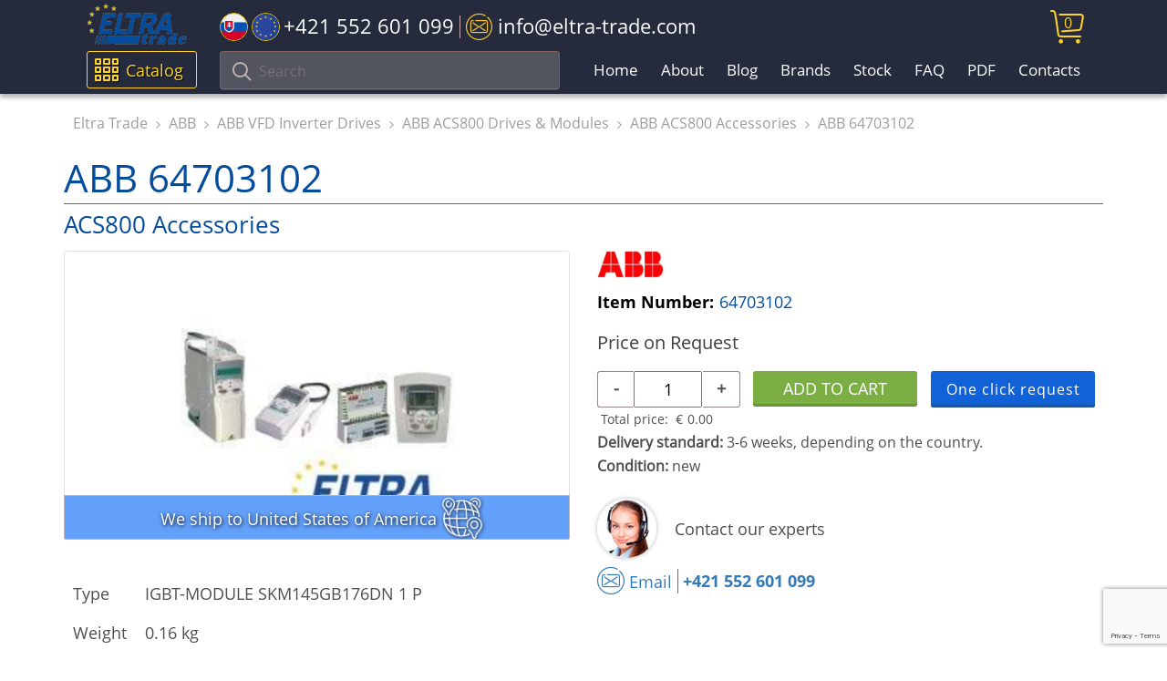

--- FILE ---
content_type: text/html; charset=utf-8
request_url: https://www.google.com/recaptcha/api2/anchor?ar=1&k=6LesOcErAAAAAG1ggq83C6ZfaT0BzmCDTAXXAkj0&co=aHR0cHM6Ly9lbHRyYS10cmFkZS5jb206NDQz&hl=en&v=PoyoqOPhxBO7pBk68S4YbpHZ&size=invisible&anchor-ms=20000&execute-ms=30000&cb=cp51c8ioo1jp
body_size: 48670
content:
<!DOCTYPE HTML><html dir="ltr" lang="en"><head><meta http-equiv="Content-Type" content="text/html; charset=UTF-8">
<meta http-equiv="X-UA-Compatible" content="IE=edge">
<title>reCAPTCHA</title>
<style type="text/css">
/* cyrillic-ext */
@font-face {
  font-family: 'Roboto';
  font-style: normal;
  font-weight: 400;
  font-stretch: 100%;
  src: url(//fonts.gstatic.com/s/roboto/v48/KFO7CnqEu92Fr1ME7kSn66aGLdTylUAMa3GUBHMdazTgWw.woff2) format('woff2');
  unicode-range: U+0460-052F, U+1C80-1C8A, U+20B4, U+2DE0-2DFF, U+A640-A69F, U+FE2E-FE2F;
}
/* cyrillic */
@font-face {
  font-family: 'Roboto';
  font-style: normal;
  font-weight: 400;
  font-stretch: 100%;
  src: url(//fonts.gstatic.com/s/roboto/v48/KFO7CnqEu92Fr1ME7kSn66aGLdTylUAMa3iUBHMdazTgWw.woff2) format('woff2');
  unicode-range: U+0301, U+0400-045F, U+0490-0491, U+04B0-04B1, U+2116;
}
/* greek-ext */
@font-face {
  font-family: 'Roboto';
  font-style: normal;
  font-weight: 400;
  font-stretch: 100%;
  src: url(//fonts.gstatic.com/s/roboto/v48/KFO7CnqEu92Fr1ME7kSn66aGLdTylUAMa3CUBHMdazTgWw.woff2) format('woff2');
  unicode-range: U+1F00-1FFF;
}
/* greek */
@font-face {
  font-family: 'Roboto';
  font-style: normal;
  font-weight: 400;
  font-stretch: 100%;
  src: url(//fonts.gstatic.com/s/roboto/v48/KFO7CnqEu92Fr1ME7kSn66aGLdTylUAMa3-UBHMdazTgWw.woff2) format('woff2');
  unicode-range: U+0370-0377, U+037A-037F, U+0384-038A, U+038C, U+038E-03A1, U+03A3-03FF;
}
/* math */
@font-face {
  font-family: 'Roboto';
  font-style: normal;
  font-weight: 400;
  font-stretch: 100%;
  src: url(//fonts.gstatic.com/s/roboto/v48/KFO7CnqEu92Fr1ME7kSn66aGLdTylUAMawCUBHMdazTgWw.woff2) format('woff2');
  unicode-range: U+0302-0303, U+0305, U+0307-0308, U+0310, U+0312, U+0315, U+031A, U+0326-0327, U+032C, U+032F-0330, U+0332-0333, U+0338, U+033A, U+0346, U+034D, U+0391-03A1, U+03A3-03A9, U+03B1-03C9, U+03D1, U+03D5-03D6, U+03F0-03F1, U+03F4-03F5, U+2016-2017, U+2034-2038, U+203C, U+2040, U+2043, U+2047, U+2050, U+2057, U+205F, U+2070-2071, U+2074-208E, U+2090-209C, U+20D0-20DC, U+20E1, U+20E5-20EF, U+2100-2112, U+2114-2115, U+2117-2121, U+2123-214F, U+2190, U+2192, U+2194-21AE, U+21B0-21E5, U+21F1-21F2, U+21F4-2211, U+2213-2214, U+2216-22FF, U+2308-230B, U+2310, U+2319, U+231C-2321, U+2336-237A, U+237C, U+2395, U+239B-23B7, U+23D0, U+23DC-23E1, U+2474-2475, U+25AF, U+25B3, U+25B7, U+25BD, U+25C1, U+25CA, U+25CC, U+25FB, U+266D-266F, U+27C0-27FF, U+2900-2AFF, U+2B0E-2B11, U+2B30-2B4C, U+2BFE, U+3030, U+FF5B, U+FF5D, U+1D400-1D7FF, U+1EE00-1EEFF;
}
/* symbols */
@font-face {
  font-family: 'Roboto';
  font-style: normal;
  font-weight: 400;
  font-stretch: 100%;
  src: url(//fonts.gstatic.com/s/roboto/v48/KFO7CnqEu92Fr1ME7kSn66aGLdTylUAMaxKUBHMdazTgWw.woff2) format('woff2');
  unicode-range: U+0001-000C, U+000E-001F, U+007F-009F, U+20DD-20E0, U+20E2-20E4, U+2150-218F, U+2190, U+2192, U+2194-2199, U+21AF, U+21E6-21F0, U+21F3, U+2218-2219, U+2299, U+22C4-22C6, U+2300-243F, U+2440-244A, U+2460-24FF, U+25A0-27BF, U+2800-28FF, U+2921-2922, U+2981, U+29BF, U+29EB, U+2B00-2BFF, U+4DC0-4DFF, U+FFF9-FFFB, U+10140-1018E, U+10190-1019C, U+101A0, U+101D0-101FD, U+102E0-102FB, U+10E60-10E7E, U+1D2C0-1D2D3, U+1D2E0-1D37F, U+1F000-1F0FF, U+1F100-1F1AD, U+1F1E6-1F1FF, U+1F30D-1F30F, U+1F315, U+1F31C, U+1F31E, U+1F320-1F32C, U+1F336, U+1F378, U+1F37D, U+1F382, U+1F393-1F39F, U+1F3A7-1F3A8, U+1F3AC-1F3AF, U+1F3C2, U+1F3C4-1F3C6, U+1F3CA-1F3CE, U+1F3D4-1F3E0, U+1F3ED, U+1F3F1-1F3F3, U+1F3F5-1F3F7, U+1F408, U+1F415, U+1F41F, U+1F426, U+1F43F, U+1F441-1F442, U+1F444, U+1F446-1F449, U+1F44C-1F44E, U+1F453, U+1F46A, U+1F47D, U+1F4A3, U+1F4B0, U+1F4B3, U+1F4B9, U+1F4BB, U+1F4BF, U+1F4C8-1F4CB, U+1F4D6, U+1F4DA, U+1F4DF, U+1F4E3-1F4E6, U+1F4EA-1F4ED, U+1F4F7, U+1F4F9-1F4FB, U+1F4FD-1F4FE, U+1F503, U+1F507-1F50B, U+1F50D, U+1F512-1F513, U+1F53E-1F54A, U+1F54F-1F5FA, U+1F610, U+1F650-1F67F, U+1F687, U+1F68D, U+1F691, U+1F694, U+1F698, U+1F6AD, U+1F6B2, U+1F6B9-1F6BA, U+1F6BC, U+1F6C6-1F6CF, U+1F6D3-1F6D7, U+1F6E0-1F6EA, U+1F6F0-1F6F3, U+1F6F7-1F6FC, U+1F700-1F7FF, U+1F800-1F80B, U+1F810-1F847, U+1F850-1F859, U+1F860-1F887, U+1F890-1F8AD, U+1F8B0-1F8BB, U+1F8C0-1F8C1, U+1F900-1F90B, U+1F93B, U+1F946, U+1F984, U+1F996, U+1F9E9, U+1FA00-1FA6F, U+1FA70-1FA7C, U+1FA80-1FA89, U+1FA8F-1FAC6, U+1FACE-1FADC, U+1FADF-1FAE9, U+1FAF0-1FAF8, U+1FB00-1FBFF;
}
/* vietnamese */
@font-face {
  font-family: 'Roboto';
  font-style: normal;
  font-weight: 400;
  font-stretch: 100%;
  src: url(//fonts.gstatic.com/s/roboto/v48/KFO7CnqEu92Fr1ME7kSn66aGLdTylUAMa3OUBHMdazTgWw.woff2) format('woff2');
  unicode-range: U+0102-0103, U+0110-0111, U+0128-0129, U+0168-0169, U+01A0-01A1, U+01AF-01B0, U+0300-0301, U+0303-0304, U+0308-0309, U+0323, U+0329, U+1EA0-1EF9, U+20AB;
}
/* latin-ext */
@font-face {
  font-family: 'Roboto';
  font-style: normal;
  font-weight: 400;
  font-stretch: 100%;
  src: url(//fonts.gstatic.com/s/roboto/v48/KFO7CnqEu92Fr1ME7kSn66aGLdTylUAMa3KUBHMdazTgWw.woff2) format('woff2');
  unicode-range: U+0100-02BA, U+02BD-02C5, U+02C7-02CC, U+02CE-02D7, U+02DD-02FF, U+0304, U+0308, U+0329, U+1D00-1DBF, U+1E00-1E9F, U+1EF2-1EFF, U+2020, U+20A0-20AB, U+20AD-20C0, U+2113, U+2C60-2C7F, U+A720-A7FF;
}
/* latin */
@font-face {
  font-family: 'Roboto';
  font-style: normal;
  font-weight: 400;
  font-stretch: 100%;
  src: url(//fonts.gstatic.com/s/roboto/v48/KFO7CnqEu92Fr1ME7kSn66aGLdTylUAMa3yUBHMdazQ.woff2) format('woff2');
  unicode-range: U+0000-00FF, U+0131, U+0152-0153, U+02BB-02BC, U+02C6, U+02DA, U+02DC, U+0304, U+0308, U+0329, U+2000-206F, U+20AC, U+2122, U+2191, U+2193, U+2212, U+2215, U+FEFF, U+FFFD;
}
/* cyrillic-ext */
@font-face {
  font-family: 'Roboto';
  font-style: normal;
  font-weight: 500;
  font-stretch: 100%;
  src: url(//fonts.gstatic.com/s/roboto/v48/KFO7CnqEu92Fr1ME7kSn66aGLdTylUAMa3GUBHMdazTgWw.woff2) format('woff2');
  unicode-range: U+0460-052F, U+1C80-1C8A, U+20B4, U+2DE0-2DFF, U+A640-A69F, U+FE2E-FE2F;
}
/* cyrillic */
@font-face {
  font-family: 'Roboto';
  font-style: normal;
  font-weight: 500;
  font-stretch: 100%;
  src: url(//fonts.gstatic.com/s/roboto/v48/KFO7CnqEu92Fr1ME7kSn66aGLdTylUAMa3iUBHMdazTgWw.woff2) format('woff2');
  unicode-range: U+0301, U+0400-045F, U+0490-0491, U+04B0-04B1, U+2116;
}
/* greek-ext */
@font-face {
  font-family: 'Roboto';
  font-style: normal;
  font-weight: 500;
  font-stretch: 100%;
  src: url(//fonts.gstatic.com/s/roboto/v48/KFO7CnqEu92Fr1ME7kSn66aGLdTylUAMa3CUBHMdazTgWw.woff2) format('woff2');
  unicode-range: U+1F00-1FFF;
}
/* greek */
@font-face {
  font-family: 'Roboto';
  font-style: normal;
  font-weight: 500;
  font-stretch: 100%;
  src: url(//fonts.gstatic.com/s/roboto/v48/KFO7CnqEu92Fr1ME7kSn66aGLdTylUAMa3-UBHMdazTgWw.woff2) format('woff2');
  unicode-range: U+0370-0377, U+037A-037F, U+0384-038A, U+038C, U+038E-03A1, U+03A3-03FF;
}
/* math */
@font-face {
  font-family: 'Roboto';
  font-style: normal;
  font-weight: 500;
  font-stretch: 100%;
  src: url(//fonts.gstatic.com/s/roboto/v48/KFO7CnqEu92Fr1ME7kSn66aGLdTylUAMawCUBHMdazTgWw.woff2) format('woff2');
  unicode-range: U+0302-0303, U+0305, U+0307-0308, U+0310, U+0312, U+0315, U+031A, U+0326-0327, U+032C, U+032F-0330, U+0332-0333, U+0338, U+033A, U+0346, U+034D, U+0391-03A1, U+03A3-03A9, U+03B1-03C9, U+03D1, U+03D5-03D6, U+03F0-03F1, U+03F4-03F5, U+2016-2017, U+2034-2038, U+203C, U+2040, U+2043, U+2047, U+2050, U+2057, U+205F, U+2070-2071, U+2074-208E, U+2090-209C, U+20D0-20DC, U+20E1, U+20E5-20EF, U+2100-2112, U+2114-2115, U+2117-2121, U+2123-214F, U+2190, U+2192, U+2194-21AE, U+21B0-21E5, U+21F1-21F2, U+21F4-2211, U+2213-2214, U+2216-22FF, U+2308-230B, U+2310, U+2319, U+231C-2321, U+2336-237A, U+237C, U+2395, U+239B-23B7, U+23D0, U+23DC-23E1, U+2474-2475, U+25AF, U+25B3, U+25B7, U+25BD, U+25C1, U+25CA, U+25CC, U+25FB, U+266D-266F, U+27C0-27FF, U+2900-2AFF, U+2B0E-2B11, U+2B30-2B4C, U+2BFE, U+3030, U+FF5B, U+FF5D, U+1D400-1D7FF, U+1EE00-1EEFF;
}
/* symbols */
@font-face {
  font-family: 'Roboto';
  font-style: normal;
  font-weight: 500;
  font-stretch: 100%;
  src: url(//fonts.gstatic.com/s/roboto/v48/KFO7CnqEu92Fr1ME7kSn66aGLdTylUAMaxKUBHMdazTgWw.woff2) format('woff2');
  unicode-range: U+0001-000C, U+000E-001F, U+007F-009F, U+20DD-20E0, U+20E2-20E4, U+2150-218F, U+2190, U+2192, U+2194-2199, U+21AF, U+21E6-21F0, U+21F3, U+2218-2219, U+2299, U+22C4-22C6, U+2300-243F, U+2440-244A, U+2460-24FF, U+25A0-27BF, U+2800-28FF, U+2921-2922, U+2981, U+29BF, U+29EB, U+2B00-2BFF, U+4DC0-4DFF, U+FFF9-FFFB, U+10140-1018E, U+10190-1019C, U+101A0, U+101D0-101FD, U+102E0-102FB, U+10E60-10E7E, U+1D2C0-1D2D3, U+1D2E0-1D37F, U+1F000-1F0FF, U+1F100-1F1AD, U+1F1E6-1F1FF, U+1F30D-1F30F, U+1F315, U+1F31C, U+1F31E, U+1F320-1F32C, U+1F336, U+1F378, U+1F37D, U+1F382, U+1F393-1F39F, U+1F3A7-1F3A8, U+1F3AC-1F3AF, U+1F3C2, U+1F3C4-1F3C6, U+1F3CA-1F3CE, U+1F3D4-1F3E0, U+1F3ED, U+1F3F1-1F3F3, U+1F3F5-1F3F7, U+1F408, U+1F415, U+1F41F, U+1F426, U+1F43F, U+1F441-1F442, U+1F444, U+1F446-1F449, U+1F44C-1F44E, U+1F453, U+1F46A, U+1F47D, U+1F4A3, U+1F4B0, U+1F4B3, U+1F4B9, U+1F4BB, U+1F4BF, U+1F4C8-1F4CB, U+1F4D6, U+1F4DA, U+1F4DF, U+1F4E3-1F4E6, U+1F4EA-1F4ED, U+1F4F7, U+1F4F9-1F4FB, U+1F4FD-1F4FE, U+1F503, U+1F507-1F50B, U+1F50D, U+1F512-1F513, U+1F53E-1F54A, U+1F54F-1F5FA, U+1F610, U+1F650-1F67F, U+1F687, U+1F68D, U+1F691, U+1F694, U+1F698, U+1F6AD, U+1F6B2, U+1F6B9-1F6BA, U+1F6BC, U+1F6C6-1F6CF, U+1F6D3-1F6D7, U+1F6E0-1F6EA, U+1F6F0-1F6F3, U+1F6F7-1F6FC, U+1F700-1F7FF, U+1F800-1F80B, U+1F810-1F847, U+1F850-1F859, U+1F860-1F887, U+1F890-1F8AD, U+1F8B0-1F8BB, U+1F8C0-1F8C1, U+1F900-1F90B, U+1F93B, U+1F946, U+1F984, U+1F996, U+1F9E9, U+1FA00-1FA6F, U+1FA70-1FA7C, U+1FA80-1FA89, U+1FA8F-1FAC6, U+1FACE-1FADC, U+1FADF-1FAE9, U+1FAF0-1FAF8, U+1FB00-1FBFF;
}
/* vietnamese */
@font-face {
  font-family: 'Roboto';
  font-style: normal;
  font-weight: 500;
  font-stretch: 100%;
  src: url(//fonts.gstatic.com/s/roboto/v48/KFO7CnqEu92Fr1ME7kSn66aGLdTylUAMa3OUBHMdazTgWw.woff2) format('woff2');
  unicode-range: U+0102-0103, U+0110-0111, U+0128-0129, U+0168-0169, U+01A0-01A1, U+01AF-01B0, U+0300-0301, U+0303-0304, U+0308-0309, U+0323, U+0329, U+1EA0-1EF9, U+20AB;
}
/* latin-ext */
@font-face {
  font-family: 'Roboto';
  font-style: normal;
  font-weight: 500;
  font-stretch: 100%;
  src: url(//fonts.gstatic.com/s/roboto/v48/KFO7CnqEu92Fr1ME7kSn66aGLdTylUAMa3KUBHMdazTgWw.woff2) format('woff2');
  unicode-range: U+0100-02BA, U+02BD-02C5, U+02C7-02CC, U+02CE-02D7, U+02DD-02FF, U+0304, U+0308, U+0329, U+1D00-1DBF, U+1E00-1E9F, U+1EF2-1EFF, U+2020, U+20A0-20AB, U+20AD-20C0, U+2113, U+2C60-2C7F, U+A720-A7FF;
}
/* latin */
@font-face {
  font-family: 'Roboto';
  font-style: normal;
  font-weight: 500;
  font-stretch: 100%;
  src: url(//fonts.gstatic.com/s/roboto/v48/KFO7CnqEu92Fr1ME7kSn66aGLdTylUAMa3yUBHMdazQ.woff2) format('woff2');
  unicode-range: U+0000-00FF, U+0131, U+0152-0153, U+02BB-02BC, U+02C6, U+02DA, U+02DC, U+0304, U+0308, U+0329, U+2000-206F, U+20AC, U+2122, U+2191, U+2193, U+2212, U+2215, U+FEFF, U+FFFD;
}
/* cyrillic-ext */
@font-face {
  font-family: 'Roboto';
  font-style: normal;
  font-weight: 900;
  font-stretch: 100%;
  src: url(//fonts.gstatic.com/s/roboto/v48/KFO7CnqEu92Fr1ME7kSn66aGLdTylUAMa3GUBHMdazTgWw.woff2) format('woff2');
  unicode-range: U+0460-052F, U+1C80-1C8A, U+20B4, U+2DE0-2DFF, U+A640-A69F, U+FE2E-FE2F;
}
/* cyrillic */
@font-face {
  font-family: 'Roboto';
  font-style: normal;
  font-weight: 900;
  font-stretch: 100%;
  src: url(//fonts.gstatic.com/s/roboto/v48/KFO7CnqEu92Fr1ME7kSn66aGLdTylUAMa3iUBHMdazTgWw.woff2) format('woff2');
  unicode-range: U+0301, U+0400-045F, U+0490-0491, U+04B0-04B1, U+2116;
}
/* greek-ext */
@font-face {
  font-family: 'Roboto';
  font-style: normal;
  font-weight: 900;
  font-stretch: 100%;
  src: url(//fonts.gstatic.com/s/roboto/v48/KFO7CnqEu92Fr1ME7kSn66aGLdTylUAMa3CUBHMdazTgWw.woff2) format('woff2');
  unicode-range: U+1F00-1FFF;
}
/* greek */
@font-face {
  font-family: 'Roboto';
  font-style: normal;
  font-weight: 900;
  font-stretch: 100%;
  src: url(//fonts.gstatic.com/s/roboto/v48/KFO7CnqEu92Fr1ME7kSn66aGLdTylUAMa3-UBHMdazTgWw.woff2) format('woff2');
  unicode-range: U+0370-0377, U+037A-037F, U+0384-038A, U+038C, U+038E-03A1, U+03A3-03FF;
}
/* math */
@font-face {
  font-family: 'Roboto';
  font-style: normal;
  font-weight: 900;
  font-stretch: 100%;
  src: url(//fonts.gstatic.com/s/roboto/v48/KFO7CnqEu92Fr1ME7kSn66aGLdTylUAMawCUBHMdazTgWw.woff2) format('woff2');
  unicode-range: U+0302-0303, U+0305, U+0307-0308, U+0310, U+0312, U+0315, U+031A, U+0326-0327, U+032C, U+032F-0330, U+0332-0333, U+0338, U+033A, U+0346, U+034D, U+0391-03A1, U+03A3-03A9, U+03B1-03C9, U+03D1, U+03D5-03D6, U+03F0-03F1, U+03F4-03F5, U+2016-2017, U+2034-2038, U+203C, U+2040, U+2043, U+2047, U+2050, U+2057, U+205F, U+2070-2071, U+2074-208E, U+2090-209C, U+20D0-20DC, U+20E1, U+20E5-20EF, U+2100-2112, U+2114-2115, U+2117-2121, U+2123-214F, U+2190, U+2192, U+2194-21AE, U+21B0-21E5, U+21F1-21F2, U+21F4-2211, U+2213-2214, U+2216-22FF, U+2308-230B, U+2310, U+2319, U+231C-2321, U+2336-237A, U+237C, U+2395, U+239B-23B7, U+23D0, U+23DC-23E1, U+2474-2475, U+25AF, U+25B3, U+25B7, U+25BD, U+25C1, U+25CA, U+25CC, U+25FB, U+266D-266F, U+27C0-27FF, U+2900-2AFF, U+2B0E-2B11, U+2B30-2B4C, U+2BFE, U+3030, U+FF5B, U+FF5D, U+1D400-1D7FF, U+1EE00-1EEFF;
}
/* symbols */
@font-face {
  font-family: 'Roboto';
  font-style: normal;
  font-weight: 900;
  font-stretch: 100%;
  src: url(//fonts.gstatic.com/s/roboto/v48/KFO7CnqEu92Fr1ME7kSn66aGLdTylUAMaxKUBHMdazTgWw.woff2) format('woff2');
  unicode-range: U+0001-000C, U+000E-001F, U+007F-009F, U+20DD-20E0, U+20E2-20E4, U+2150-218F, U+2190, U+2192, U+2194-2199, U+21AF, U+21E6-21F0, U+21F3, U+2218-2219, U+2299, U+22C4-22C6, U+2300-243F, U+2440-244A, U+2460-24FF, U+25A0-27BF, U+2800-28FF, U+2921-2922, U+2981, U+29BF, U+29EB, U+2B00-2BFF, U+4DC0-4DFF, U+FFF9-FFFB, U+10140-1018E, U+10190-1019C, U+101A0, U+101D0-101FD, U+102E0-102FB, U+10E60-10E7E, U+1D2C0-1D2D3, U+1D2E0-1D37F, U+1F000-1F0FF, U+1F100-1F1AD, U+1F1E6-1F1FF, U+1F30D-1F30F, U+1F315, U+1F31C, U+1F31E, U+1F320-1F32C, U+1F336, U+1F378, U+1F37D, U+1F382, U+1F393-1F39F, U+1F3A7-1F3A8, U+1F3AC-1F3AF, U+1F3C2, U+1F3C4-1F3C6, U+1F3CA-1F3CE, U+1F3D4-1F3E0, U+1F3ED, U+1F3F1-1F3F3, U+1F3F5-1F3F7, U+1F408, U+1F415, U+1F41F, U+1F426, U+1F43F, U+1F441-1F442, U+1F444, U+1F446-1F449, U+1F44C-1F44E, U+1F453, U+1F46A, U+1F47D, U+1F4A3, U+1F4B0, U+1F4B3, U+1F4B9, U+1F4BB, U+1F4BF, U+1F4C8-1F4CB, U+1F4D6, U+1F4DA, U+1F4DF, U+1F4E3-1F4E6, U+1F4EA-1F4ED, U+1F4F7, U+1F4F9-1F4FB, U+1F4FD-1F4FE, U+1F503, U+1F507-1F50B, U+1F50D, U+1F512-1F513, U+1F53E-1F54A, U+1F54F-1F5FA, U+1F610, U+1F650-1F67F, U+1F687, U+1F68D, U+1F691, U+1F694, U+1F698, U+1F6AD, U+1F6B2, U+1F6B9-1F6BA, U+1F6BC, U+1F6C6-1F6CF, U+1F6D3-1F6D7, U+1F6E0-1F6EA, U+1F6F0-1F6F3, U+1F6F7-1F6FC, U+1F700-1F7FF, U+1F800-1F80B, U+1F810-1F847, U+1F850-1F859, U+1F860-1F887, U+1F890-1F8AD, U+1F8B0-1F8BB, U+1F8C0-1F8C1, U+1F900-1F90B, U+1F93B, U+1F946, U+1F984, U+1F996, U+1F9E9, U+1FA00-1FA6F, U+1FA70-1FA7C, U+1FA80-1FA89, U+1FA8F-1FAC6, U+1FACE-1FADC, U+1FADF-1FAE9, U+1FAF0-1FAF8, U+1FB00-1FBFF;
}
/* vietnamese */
@font-face {
  font-family: 'Roboto';
  font-style: normal;
  font-weight: 900;
  font-stretch: 100%;
  src: url(//fonts.gstatic.com/s/roboto/v48/KFO7CnqEu92Fr1ME7kSn66aGLdTylUAMa3OUBHMdazTgWw.woff2) format('woff2');
  unicode-range: U+0102-0103, U+0110-0111, U+0128-0129, U+0168-0169, U+01A0-01A1, U+01AF-01B0, U+0300-0301, U+0303-0304, U+0308-0309, U+0323, U+0329, U+1EA0-1EF9, U+20AB;
}
/* latin-ext */
@font-face {
  font-family: 'Roboto';
  font-style: normal;
  font-weight: 900;
  font-stretch: 100%;
  src: url(//fonts.gstatic.com/s/roboto/v48/KFO7CnqEu92Fr1ME7kSn66aGLdTylUAMa3KUBHMdazTgWw.woff2) format('woff2');
  unicode-range: U+0100-02BA, U+02BD-02C5, U+02C7-02CC, U+02CE-02D7, U+02DD-02FF, U+0304, U+0308, U+0329, U+1D00-1DBF, U+1E00-1E9F, U+1EF2-1EFF, U+2020, U+20A0-20AB, U+20AD-20C0, U+2113, U+2C60-2C7F, U+A720-A7FF;
}
/* latin */
@font-face {
  font-family: 'Roboto';
  font-style: normal;
  font-weight: 900;
  font-stretch: 100%;
  src: url(//fonts.gstatic.com/s/roboto/v48/KFO7CnqEu92Fr1ME7kSn66aGLdTylUAMa3yUBHMdazQ.woff2) format('woff2');
  unicode-range: U+0000-00FF, U+0131, U+0152-0153, U+02BB-02BC, U+02C6, U+02DA, U+02DC, U+0304, U+0308, U+0329, U+2000-206F, U+20AC, U+2122, U+2191, U+2193, U+2212, U+2215, U+FEFF, U+FFFD;
}

</style>
<link rel="stylesheet" type="text/css" href="https://www.gstatic.com/recaptcha/releases/PoyoqOPhxBO7pBk68S4YbpHZ/styles__ltr.css">
<script nonce="YsA2NGBuRfZBbla6nWCLIg" type="text/javascript">window['__recaptcha_api'] = 'https://www.google.com/recaptcha/api2/';</script>
<script type="text/javascript" src="https://www.gstatic.com/recaptcha/releases/PoyoqOPhxBO7pBk68S4YbpHZ/recaptcha__en.js" nonce="YsA2NGBuRfZBbla6nWCLIg">
      
    </script></head>
<body><div id="rc-anchor-alert" class="rc-anchor-alert"></div>
<input type="hidden" id="recaptcha-token" value="[base64]">
<script type="text/javascript" nonce="YsA2NGBuRfZBbla6nWCLIg">
      recaptcha.anchor.Main.init("[\x22ainput\x22,[\x22bgdata\x22,\x22\x22,\[base64]/[base64]/[base64]/KE4oMTI0LHYsdi5HKSxMWihsLHYpKTpOKDEyNCx2LGwpLFYpLHYpLFQpKSxGKDE3MSx2KX0scjc9ZnVuY3Rpb24obCl7cmV0dXJuIGx9LEM9ZnVuY3Rpb24obCxWLHYpe04odixsLFYpLFZbYWtdPTI3OTZ9LG49ZnVuY3Rpb24obCxWKXtWLlg9KChWLlg/[base64]/[base64]/[base64]/[base64]/[base64]/[base64]/[base64]/[base64]/[base64]/[base64]/[base64]\\u003d\x22,\[base64]\\u003d\\u003d\x22,\x22wrMXMMOyI8OYw5nDrDzCpsOEwqHCp1DDpD0Gb8O4ScKuScKhw5g1wpXDoic/[base64]/CuHrCjsKWwow3wrHDmkXCjFJvwoEuw7TDvBktwoQrw5jCrUvCvSFVMW5jSTh5wq7Cp8OLIMKYViABWMOTwp/CmsOrw5fCrsOTwqsvPSnDvhUZw5ArV8OfwpHDjHbDncK3w5gOw5HCgcKReAHCtcKiw7/DuWkGOHXChMOswrxnCEVCdMOcw6/CgMOTGHUZwq/Cv8OXw6bCqMKlwowbGMO7RcOKw4Mcw5DDnHx/aCRxFcOHRGHCv8OeTmB8w5TCgsKZw553DwHCoivCgcOlKsOBUxnCnyRqw5ggM1XDkMOaZsKTA0xCXMKDHE9pwrI8w5PCnMOFQzTCjWpJw57DhsOTwrMNwp3DrsOWwpfDoVvDsShJwrTCr8OcwpIHCW1fw6Fgw4k9w6PCtkVbaVHCpjzDiThAHBw/CsOOW2kxwpV0fzp9XS/Dt007wpnDp8KPw54kKg7DjUcewokEw5DCugl2UcKnaylxwolqLcO7w6ksw5PCgHwPwrTDjcOPFgDDvznDlnxiwr0HEMKKw7ojwr3CscO/[base64]/[base64]/dHzCjMOiwrdxQ8Kyw4fDqVvDqVxlwqkUw7g7wqbCtmpfw7TDg2bDgcOMenkSPEolw7/[base64]/ChcKkwoVYSzVYwr0ISVrDpwfCgFgfw5XDuE/CvsKJXMKFw6UFw706CRUtewdBwrrDrhlHw47CuQHCvW9HdA/CtsOiQ2vCuMOMQMObwrATwrfCr3pQwpEsw4dWw4PCg8OxTkrClMKPw7/DqgXDgcKLwpHCkcO1dsK/w5LDggEaGcOgw617N0gtwqLDjmHDgi8sInvCoA/ClHNYFcOrLSIQwqUew64NwrHCty/DojrCi8OuTV51RMOCczrDqF0jBFcAwo/CtMKxAz9ce8KfEMKWw6w1w7TDhsO0w7pRMAoqJUhfE8OSTcKRe8OEIT3DsEXCjFjCqF12KBYgwpdQC3nDpmkOK8OPwoswacKgw6hnwq5mw7fDjMKgwqDDoQzDkwnCkzlpwrxIw6XCvsOmw5HCpmQPwonDlRPCosOCwrdiw67Dv13DqBtCYDEPOxHDnsKwwrwLw7/DqDXDscODwow4wpzDkMKPFcKcL8K9ORbCjiQIw7TCscOwwq3DlcKrGsKsInwWwot2RhnCjcOjw6w/wp3Cly3Dn2bCjsOUSMK5w5Eawo9VWFHDtWDDhA9sUBzCsHnDicKyBinDiwYhw4fDhsKQwqfCoGNewr1UAhbDnA5nw7bCkMOPHsOTPn4/BhrDpznDr8K6w7jDg8Omw47Dn8Ovwqsnw7PCnsOfTDsNwpxWw6LChHLDk8K8w5d8QcOYw6g4E8KEw6ZVw60NDVHDvsKvJcOrTcO/wojDu8OOwpl3fX8rw53Dn2BhZmXCgMO1FS1yw5DDo8OlwrEjZ8OAHkVvN8KyDsOYwqfCpsKMLMKhwqnDksKYbsKmLcOqbA1Pw4YFSwYze8OKGWJ5WBLClcKSw542W0FZG8KAw6TCryclLDZlK8Kfw7fCuMOFwoXDsMKFDsORw6/DicK5R1DCvsOzw5zCgsKQwrZYVcOWwrrCq0vDmRHCscO2w53Dr1nDh3wWB24pw4MxB8OXDMKfw61dw4I1wp/DqcO2w4kFw5TDv2Aow6UTb8KOLxnDnQxiw4pkwqpreRHDjhoYwoU1VsOiwqArPsOFwqknw691R8KmZ1wxC8K/R8KDVEgKw65XWlfDtsO5MMKcw7TCgxPDuk7Cr8OKw7jDl3RWRMOew4/[base64]/CjMKhwpxlw7p8w5low7jDmMKlL8KndMKHw7J6RA9bCsOrcHdmwoMOQ1Y9wqhKw7FITFoHTz0MwpnCowvCnG7DrcO6w682w6nCvTbDvMOPc1fDqkZewpzCoWFrZyrDhg1Vw6DDlWI+wpXCmcONw5bDmy/ChzHCmVRwYjwUw7zCsiQ7wqzCncOtwqrDj1k8wotcFyPCoRZuwprDj8OMACHDgMOuTwHCoznCrsO8w5jCjcOzwqrDt8ObDDDCt8KuMncwC8KywpHDswI/[base64]/CrgLDmcO5w6AMwpHDoMOzw4BrMgbDhMKGRsKfP8K/bcK0FcKSU8KvcAlxYgLCqGXClsO2ak7CvsKpw6rCvMOKw6XCnz/[base64]/[base64]/CvMKRwp/DqU52EcKODBnDvEvCmsO8PTsfw5laMMKvwpTChV0rK2pnwrHCigjClcKvw67CpiXCscKZMnHDgCI3w6t2w5nCuWzDkMOxwqzChsK2aGIrI8OmT1USw47DssKnRxw1w4Q1wp/[base64]/DnUzDjAZXw5nCmGvCggYELMOzCjHCjCh/O8KCOU0UPsKYCMKmQAHCpSbDjcKAd2Bnwqp4wq82RMK3wrbDsMOeQHvCpsKOw4oDw5l2wptwBUnCs8Ofw7FEwqHDlwnDug7Du8OuYMKuECM/Rwx/[base64]/wqrCg8KEw7kRwrDCkW3Dn8O2w40bwpDCv8OmbMKSw5kSJXMDIy7Ds8KrAcKkwojCkk7DnsKUwpnCtcKWwqbDqxR5fRzDjFXDoFEsWS9RwodwXsOZLApcwpnCqkrDmW/Cu8OkJMK8woYWZ8OzwrXCmF3Doxsgw7fClsK+flNRwpHCrRhBeMKvO0/DgcOjYsOJwoUJwoEnwoUDwp3Dtz/[base64]/CqSnCmcOEwozDoR8NwpFPdcO5wrzDlsKHWsODw5BZw4jCr1MLEzUDLnkueHfCgcOQwq51SHLCu8OhNx/DnkxwwrDDmsKmwqXDjsK+ZBZlAi1PKmk6QXrDjMOaKCYHwqvDp1bDvMO4R28Kw58JwpMDwrbCgMKWw4V7X1lMKcO7ZhMaw7gpWcOeBDfCuMOzw5tgwrTDn8O8bsKmwpHChULDqE9AwpDDpMO/w67Dgn7CjcO1wrPCicO9L8OnZcOuZ8OYwrLDjcOWHMKsw5LChMOMw4h+RRbDs2bDlWlUw7NPJ8Ogwrt+A8OSw4wqRsKVOsK3wrFCw4pXRgTDj8KTGS/DuizDohbCocKZccODwrwJw7zDnwJGYTMrw5wYwqMeQMO3I2/DnEdpJHPCr8Kvw5tiA8KoeMK6w4MaZMOJwq5zP09AwprDl8KRZ0TDpsODw5jCncKUcnZTw4pRTgR6WVrDtytFBQF0wrzCnEB5ez1JVcKAw77DucKtwpXCuHx1RzPClsKdJMKfRsO6w5TCpQkvw5sdMHPCm18YwqvCozoUw4LDgz/Dt8ONdMKYw4Q9w5BVwr46wo0nwoRmw7zCqhU6DcOLf8OYOxbCvkXCkjo/diEVwpkVwpIMw4JUw5ttw5TCg8KfTcK1worDqBROw4QEwpXDmg00wpAAw5TCncOzATjCtx0fJcORw5Nhw5sCwr7CtkXDusO0w7MBOB1/wr4Gw5ZIwpEtD18vwprDqMKhGsOKw7jCl1wRwqALaDV3w7jCr8Kfw6t8w43DmwNXw6DDhgJyYcOIScOIw5HCjXAGwo7DrTtVKlrCuxkvwo4Cw47DgA5twqoVHAHCncKBwoXColDCl8O8w6kdZ8OhM8K/[base64]/DicOHw4tvw6XCkGPCvcOrCTFmZiQuwok2RMK/[base64]/P8Oaw7g9wqfCpTnDiBbDgcKNw61+b2N0T8OKZB3ChcOOWVnCgMOAw7NLw613BsOuwolVV8OtNS5ZZMKVw4bDrjQ7w4bClUnCvmXCoSnCn8O6wpd+wonCmF7DnXdCw6cYwpzCuMOjwqkMTXXDl8KDKGFwTV1ewrNsOVDCtcO/fcKmBGJVwq1iwrkzNMKUSsO3w7TDg8KEwrzCui47eMKbP3bCvEZeCBYbwrk5R2IyDsKKaGUaVmJ0I0ZYdV0BGMO9GS19wpTDpnzDhsKSw50pw7rDnjPDp1BxVcOUw7HCnEI9IcKvNXXCucOWwocewozCqnAswq/Cv8O8w4TDkcO0EsK1w5/DjnxUMcO/w4hywpY9w79oIWoqG0s/[base64]/Dii0Owr/DhHQYw6Fiw7TDiRdPa8KHKsKwQcO0OcOww7leVMOsDCHDr8KxP8K+w5cfb23DmMKgw4vDmyDCq1ggcDFcR2kwwr3DimzDkSrDmMOTITvDrirDv3/CpU7Cr8ORwpJWw6MmfFtawpDCmFZtwpXDgMOxwrnDsFsEw47Dj3IGQXINw4hSa8KQw6/CsHXDknbDpsODw5BdwphICsK6w4HDsjJpw6lZPQY6wq0aUFMkTGlOwrVQWsKlFsKlJ3sIUMKyYy/ClmTDig/[base64]/CpMOTS8Kqw5/Ci2/CicOtAcOOGMKJfl19w4YHf8KSKMOzaMKww6jDiGvDo8OOw5gtfsOMJ3/CoVkKwoE7cMOJC2J9UsOdwox3cgXDujXCjnvDtBTDlGQdw7Qow6jCm0HDlCcLwrdtw5vCsB3DsMOXSRvCoGjCiMOVwpjDvsKVHUfDjcKpw4UNwr/DvsK7w7XCtjtWGTkYw7Niw6MsKy/[base64]/CqMOxcsKnEsKIwpzDtMKFX8OOwrBGw6vDl8K4MgZDwqTDhnpKw5sDN3YYw6vDrTvCrRnDusO/YlnDhcOiMhhZfTlxwqc6Ew8mBMO9Wg1eIlV+Byxif8O5KsO3A8KgH8KxwpgXAMOMP8OHbk/Ci8O9Kg3DiD3DscO4T8OBaWtsYcKuQw7CqsOgOcKmw7J2PcOlSGXDq14db8ODw63DtEnDs8KaJBYKCzvCjxBrw7McIMKvw4bDn2p9wrg/w6LDtznCuk3CgnHDhcKfwp96fcKjAsKTw6pyw5jDg0DDqcKYwoDDkMKBOMKXe8KZNhYSw6HDqTfCqEjDvkZVw6tiw4zCv8Onw4paHsK3XsKPw6fDp8O2QcKvwqPComrCqkLDvgnChEBrw6JcY8KTw7BlSncTwrvDq1BqeD/[base64]/DmMONwrXDoxzCsS/DmcK7SAjDsXDDsVRDwqPCtMOkw6IVw6HDjcOQMcKTw77CjMKew6gpbMKtw5rCmirDtl/[base64]/[base64]/[base64]/CpgM6B3oWP8OFfcOSwp7CuD5AagDChsK+A8KyA2Y2VgNrw7PDjlIvMSkOw5zDscKfw59NwqTConwkZVotw43Dh3YBwpnDh8KTwo8Cw5lzNX7CucKVV8KXw7Z/FcK0w5YLXAXDo8KKT8OZW8KwIEjCuDDCmT7DrDzCo8KVCsKlDcOADkXCpWTDqBLCkMKawpbCrsK9w6E7VsKnw5JqMkXDgAbCgiHCrnzDtBcWfEHCi8Ouw7DDosOXwrHCuntSZnzCjVcmCcOjwqTCjcKHw5/CgCXDnEsxWg5VMFFLAUzDjGPDisK3wpDCtcO7EMKLwqfCvsOTZ3vDgWTDsHDDlMO0GcOAwpDDhMK7w63DoMK5JjBKwqhwwrrDgltXw6PCv8KRw68Ow6JGwrfCv8KeYyfDrQ/Dp8KGwr5yw48gQ8Kcwp/Cu1bDscKew5zDqcOgZQrDt8KJw6XDnAbDtcK6clDDk1U7w4PDucKQwpM5QcOLw4zCsjtew71WwqDDhcOrYMKZAxbCvsKNWlzDqiMlwonCrwcMwp1ow4IwTm/Dn2Baw4xXw7UQwot9wqlZwrFiAWPCnkzDnsKpw4bCsMOHw6ADw5xDwoBxwpnDv8OtHDEfw4k6woJRwobCvwPCssOJUcKeMXLCuGgrW8OZRVx4XsK0wqLDmArCkRYqw4puwo/Do8KwwogOYsKKw7Zow5tFNAYowo1vBFIDw67Dj1TDusKZEsKCGcOsIUg9RlJOwqzCjMOxwpRAR8K+wo4Mw5kLw53CqMOeMnI0PnzCsMOFw4bCr37DgcO4dcKZFMOvZBrCqsKVYcOkG8KcGznDhQk8Wl/Cq8O3DMKiw7bDrMKnL8OOw69Qw60bwpnDtAxiPDDDqXfCvzNLHMO8cMKMVMOjCMKwK8KQwrorw4XDphTCu8O4e8Ohwq3Cm0jCicORw7IPTUYSw4wHwoPCmhjCvRHDmjBtSMOMPMO3w49fG8K+w79/UHnDu3RwwovDhQHDq09rYS3DgMOaMMO/HMO8w4M/[base64]/DrB3Co8KpwqnCsMOtw4nCrMOZwr7Dj8K7WCQhQcKTw7Bowow5DUfCs37CocK2wrzDqsOsMMKzwrPCgsO9BWAhXRB1cMO7asKdw4DDg3vDlywvwqnDlsKqw7DDvH/DiE/CnjLClFbCmnkzwqcOwoQdw7Bew4HDkRs2wpVJw5XDvcKSHMKew7BWL8K8w6DDnzvClmBYakFTL8O2Zk3ChcO5w596WDTCmsKfKcO4czhawrB3d11ZPTgVwqRoSGQew5Quw4BBXcOAw4w0bMOXwqnCtllQY8KGwo/CnsO1dMOvUMOad1/DucKiwogdw4lYw6ZZbcOkw51Ow5bCusKQNsK7K0jClsK1wo7CgcKxbsObIcO2w5AWwqQ3Z2oTwrXDoMOxwp/[base64]/[base64]/[base64]/DskLCi8KdWsKTIE7DosKANhPCrhRAZiNiW8OQwoLDgcKSw63DjD1YcsO1B3DDinYswrYwwr3CuMK+IjNeAsOJSMOYfzHDjRPCuMKrFXBQOGw1wpDCiVnDkn/DsRDDtsOuY8K4G8KYw4nCqsO6NHw0wrXCkMKMDA1iwrjDs8OqwojCqMOJdcOhEENww5RWwrAZwrjChMOJwrxTWm3CnMKywrxzIglqwq8cN8O+VVfCiQFXf0xew5dEe8KTXcK9w6Akw7F/LsOXRCZtw69ZwqzDlcOtQW9kwpTCr8KOwqXDvMOJH3LDlEUcw4jDuCIGV8OdElgjbGPDohPCjgdFw4o1JXYzwq1vYMOKUjdOwoDDoG7DmsKzw4Q5wrTDrcO2woTCnQNLO8KSwpTCjcKeQcK/[base64]/DvMKiw67DqsK0Gk7DqBHCpsO2DsO/NhPCm8KMw6ULw7sUwqXDmkwjw6jClkPCpcKDw7V1PDUmw7wEwpvDgsOreGfCiBbCrMKHMsOESS8JwqHDlBjDnA5eVMKnw4VcWMOkYlFnwppPT8OqesKsWsOZE249woopwqfDm8Ofwr/Du8OMwoVqwrzCssK9bcOQPsOJBT/ClnfDjifCulE7wobDrcORw4tFwpTCq8KcasOkw7d2w6PCvsKIw7PDuMKmwoTDpUjCshXDnj1qBsKdNMO2Xydow5Z1wqhgwoXDp8O2CEzDtlNsOsKTGlDDtx1TIcOgwrbDncOFwpLCqMKAPX3CvsKXw7cqw7bDp0DDhjkXwofDtn5nwq/DmcOrA8OPwq3DkcKFFAk9wpPCjRA/McOWwpwNXcOhw6odW1FiJcOIVcKxS3bDowJLwpxNw6/DlcKWwpQtYMOWw77DnMOpwpLDm1jDv2JwwrvCiMKHwpHDqMODUsKlwqE7A2llKMOawqfCngwDNzTCmMKnTX5ew7PDpj5LwqVlZ8K0bMKQdsOeEjQrE8K8w43DoWNgw6caMcO8wo8tTg3Co8OWwr/DssOgJcOVKUnDiTQowpgyw6cQChjDkMOwBcOgw7t1UsOKTWXCk8OQwpjCjyAiw6paYsK3wpEad8KOcXp7wr4lwpzClcOGwpx4w546w6AlQV7CksK/wpXCm8OJwqAgG8Ogw6XDslMmwo3Cp8OVwqzDlHUTL8KCwogiPiRxJcO3w4bDtsKqwqxBRgBdw6c7w7vCvy/[base64]/DpMOlwoLCnMKHwprDncKAdVV8GjIDI2N5DT7DlMKkwq80w6l2FcK4Y8OKw7nCscObGMOkwrnChHYMK8OwB2/Di3gNw6TDgyjCq2c/ZsOqw4Fcw63CmhB6JR3ClcKKw41BU8K5w4DDscKeT8OiwphbTzXCuWDDvzBUw4nChHtCfsKTOHPCqhlrwqombMO5AMO3asOQWR8nwrM2wo9ow7Akw4I3woHDjg0hSHc8H8Kcw7B9F8Oxwp/DmsO1SsKow4zDmlR9K8OtaMKFcX/CsiV4w5dAw5DCoiBzbhxAw67ChnAuwpJ3HMONBcK9FSotFz5qwpbCjFJawrnCnWfCrU/DlsKIS1/CrQxDI8OHwrJDw7oFXcOMTnEWQ8OubcKAw7tgw5cqGytrbsOnw4/CksOoB8K3Gy3DoMKTPcKSwpnDtMOTwoUQw5jCnMK1wqxyVmkMwp3DpcKkcHrDqcK/[base64]/[base64]/CiytBwp3Cp0TCt8KWPkQcwoPCpMOWw5PDkH3CosOvAsOIdgALGBhdSsK6wr7DgFoCdSbDtMOcwrbDisKjecKtw7tccR3CjsOHMHRCw6/CgMKkw4hlw74Aw4PCn8OKXl4Bb8OIGMOww7PCmcOZXcKxw4guIMKJwrnDkThqQcKddcOwXcOXLMKHBSTDocO1RmtzNTlOwrREPCRaKsK6w5dDXiYaw4IKw4/CuQLDpGl+wplCX27CssO3woEwF8KxwrYHwqvDsWnCgWpmMFnCk8OpD8OXM1HDnG7Dgzwuw4DCuUtZJ8KCwrpbUi/ChcOPwoXDlcOrw5fCq8OxCMOnEsKwcsOgacOCwpZBbsK1RQotwpnDpV7DvMK9RMOTw5AYdsOoQcOgw4JFw7IiwqDCkMKVRQXDiDvCkzsOwoHCvG7CmsO1Q8OHwrMvTMK3Oih9w7UZX8OfThQERFtnwqPCv8Okw4nDvHwKd8KHwrUJEVHDqxA/ccOtU8OSwrtuwrlMw695wqDDkcKoEMORf8OgwpHDg23Dh2c2wpvCnsKsJ8OgS8Ojc8OHTsOPNsKwXcOZZw12WcOrBBhyMnMQwrIgG8Onw5LCpcOMwoTCg2zDtAHDr8OxbcKEYnlEwog7MxxNB8KUw5MoBsOlw4TCs8OlEmJwBsKbwrvDrRFCwoXCk1/[base64]/[base64]/Dp0PDg8KEwppAw4FGw7HDgBk0w4vCgxvDqcKsw57CsHTDrz7CqMOjP2JiE8OWwolgwpjDoMKjwok/woAlwpZwGMOHwo3DmcK2DWTCrsOhwpw1w6TDq2ofw7/DksK5O2M9XgvDtDxVQsOYVHrDpcOQwqLChXDCoMOWw4/CkcKewrc6VcKgMMKyAMOBw7TDmkF3wppAwr3CjGY5GsKyasKITyXCv0I6YsKYwqTDnsOEEDEmGkDCqEPChXjCnTobO8OjdsOoWHHDt2HDpifCkEbDmMOzVsOxwqLCp8O1wqR3PjTCj8OcFcOXwqLCs8KtG8KYSjJnPE7DrMOAKMOxBV4jw715w7/Dhx8Yw67DgsKSwp0wwp0ufjodEwcOwq4wwojDq1kdQsKpw4rCnQQxDjzDnARXBsKsbcO3d2bDuMKcw4RPIMKtBXJVw5UGwozCgMOIT2TDiWfDjMOQAz0ewqPCrcKdwo7CgcK9wrTCsGQcw6/CpgLCp8OnJ2dFYQATwpDCscONw4jDgcK+w6Q2byxWe2AKwrfCu0rDjFTCisOyw7/Dn8KwaVjDrHDCvsOgw5vDkcKSwrkOE27CjEtIPzrCncOdIEnCpUrCucOvwrvCkmMdUWtjwrvDpCPCuAVJNXBOw5TDqElqVydFKsKoRMO2LFXDuMKFQMO4w48neWt6wpfCnMObJcKICyQQOsO+w6LCi0rCulQ5wrPDqsOxwobCsMOHw6zCssKtwrMxwoLCk8K5AMO/wqzDuTAjwpsbbinCkcKcwqLCiMKmEsOvWlzDncOUSQHDhnzDjMKlw4wNEcK2w7XDlHjCicKlUFpGLsK/N8OvwqrDtcKkwr0FwrTDuDIVw4LDrsKUw61ECMKVd8KYRG/CuMO3JMK7wqchF08gQcKTw75Vwr1mDcOCIMK+w6nCkyDCjcKWIMOVQ3LDqcOlR8K+D8OBw48PwqzCj8OeaSAndsOCSBwAw75nw4pbQi5ZdsOPRhxxBcKeNzvDom/CjcKqwqpIw7LChcOZwoPCpMKgXlYWwq1IRcKCLBnDoMKrwpZxewVIwqDCuGDCsxgaK8KdwoBJwrJYc8KqQ8O7wqvDhkguVAZgU0rDu1HCoFDCvcOmwpzDncK4MMKdJW9swq7DhwAoNMKww4bDklduCXrCoilMwqctAMK5OG/Dl8OqFcOiYjdlRzU0BMO7MR3Cm8OSw5MBDiMgwqTCuRNMwoLDpMKKax0aMkFyw6kxwpvCrcOkwpTCkjbDmsKfE8O2wrrDiCjDsS3CsV4cU8KoVg7DisOtacKewpsIw6fCjRLDiMK+wo1awqd5w7/[base64]/w5zCrHnCgMOzA8OzAMOUwqrDh8OAS2UkwpEzcnY9LsKiw7fCnRbDvcK6wrB5fMKLFBsSwovDiFbDv2zCs07Co8KiwpBVbsK5wpXCuMKrEMK/wplpwrXCq1TDq8K7fsK2wpY7woN9XlsdwpjCiMKFfQpQw6NAwpXChHxhw5omE25vw5h9w4PCkMOfZFkJXFfDlMKZwrN2VMKJwoLDvMO+GsK8J8OJUcK4YSzDg8K1w4nDqsKyM0k5U0/[base64]/DmgBww6LCo8KWPcKHwot2fcKuwpEDw40bwojCjcO6w6d3f8O8w7XCnMO0woEtwr3DtsOGw6TDpirClB8uSBzDnRsVaDhBfMObWcObwqsuw5lbwoXDpTsOwrpIwr7CgFXCk8OJwrPCrsO0A8Opw71OwpNiMWtCEcOkw5NDw6HDi8Oswp3Csl7DscO/NhoIX8KbLixGWwwIYR/[base64]/Ck0hpw6EHwpBDBxgjwoJjJj3DjwYXw6fDgMKbZDNXw4pCw6gmwrLDnjXCqh/[base64]/[base64]/DuUhCN8K2w7Aqw4vDlcKySS5NLUc9PsKxw77DmMOIwoTDqnp+w51CcH/CvsKTDljDpcOAwrxHNsOnw6nCrhIaAMKzCFDCqyPCk8KiCStmw5k9SXfDsSoywqnCl1zCnWBTw71Lw5bDrSQFM8OLAMK8wrF4w5sPwqM6w4bDsMKew7XDgyXDs8OgHQ/Dt8OrSMKVSkDCsiF0wpdafsKPw6DChMKxw5xrwp8KwpsWWG/DjE3CjDIgw4DDrsOObcOGBlcrwpA6w6LCr8KMwrfCo8Kcw6PDgMK4wp1sw6IELBN1wpYMYcOmw4jDlzI6AxYUKMOmwqrCnMKAFk/DtlLDoDVuAMKsw6bDkcKHwpfCgEAzwrXCrsOpXcOCwoAeGwzCnMOYTAYkw7PDszDDsD1RwrV2B1JaTWfDnFPCnsKhBSvCjsKWwp89V8OswrzDhcOSw7fCrMKZwrvCpULCmG/DucOJVV/Dr8KYdxXDhMKKwrvCumPCmsKUIBDDqcKeQ8OHw5fClzXDqVsEw7UmBVjCsMO9TMKYRcO5UsOVc8K1w5pwb1vCqALDosKHB8OLw7nDlA7CiV0vw6PDg8KNwprCuMKSNyTCmsK3w5oSHxPCrsKwP0phS23DgMKSTQlPd8KnOsK4NsKFwr/Cr8KQZ8KyIMOuw55+CWHCt8O8wrbCocOlwow5wqXCrGoXCcO3YgfCgsOwDDdRwooQwohWGcOmw6Q+w6UPwpTCrl/Ci8KdBMK/w5Zywr1iw6LChzstw6TDt2zCosOYw6JRQSZWw6TCjz5WwqNrP8OXw7nCqw5lw7/DjMOfO8K4LGHCmRTCryRtw4JPw5c9McOjA0d/wprDisOawoPCssOWwrzDtcO5dMKiRsKIwpTCn8K/[base64]/wrjCrMKVw7E/B1UmX8KELg/ClMOfT3nDlsKcZ8KkfFDDmzQrQsKsw7XCgCbDusOuUDkTwooBwoU8w6B3D3USwqx8w6rDuW1+IMOqZ8ORwqt6bksXG1HCpjMiwp/CvEHDhsKMZWHDjcOVFcOOw7nDp8OYI8O0PcONRH/Cv8OLEBpEw7INXsKOGMOLwr3ChWYvaQ/Clit5wpJQw5cFOTtqCMKNXMKLwoUcwr8fw7hCb8Kvwph7w4FCTsKWB8Kzwrwrw47CmMOkIC1YQmzCl8KVwoDDoMOQw6TDoMOPwpBBLX7DjsOHYsKQw6TCtDYWZcK7wpATJVvCisKhwpzDnn3CosOzN3fCjinDtmI0RsOoA1/DgsOKw5NSwqLDv000K0AKGMOVw4ZICsKcwrURC3/CgMO3bW3DgcKZwpVyw4XDucO2w6wJd3UNw63CimgDw6lCBBcpw7PCpcKFw4HDrcOwwpY/w5jDhyAbwoXDjMKnFMOxwqVTU8OjEATCmH3CvsKSwr7Co2JabsO0w4IoTHA/ZWDCncOHSzfDlcKwwqV5w4AWa1rDjRkfwp7DtsKVw43CnMKnw75cf3oaNUQlYgHChMOdcXlTwovCtQLCgVAawowhwr4nw5bDiMOdwr00w4/CnsOgwqbDmivDmQ7CsDVMwow+M3LCo8Ojw4nCr8K6w4TCrsOXSMKOKsO0w4rCuUPCtMKRwqRPwqXDmX5Sw5jCpsKZHD8Zw7jCgzHDuS/CoMO4wofCgyQWw6V+wpTCncObD8KTdsKRUCREKQgDb8KWwrQlw6sZSlUpUMOmBlM3LT3DjTlzV8OLNjIuHsOsDXfCnnzCrmE8w65Pw4vCisO/w5lgwqXDsRMPMAFJw4nCu8Osw47Cp0fCjQPDtcOpwrVvw77Cmw5hwr7CvQvDo8O+woHDm3g5wrITw5FBwqLDpG/DvEnDu3vDosOUMzPDgcO8wojDn1B0w48QfMO0wopBJMORasOxw5zDg8OkAQjCssKvw5RCw6g/w7/CjDNOLFLDn8Onw5jDhjxqT8Owwq3CksK+ZyzDtcOfw7NLS8Ofw5gVLcKww5kyZMKgVwDCm8KhJMODY0zDik1dwo8DaGjCncK/wq/[base64]/DlsKzMMKgeMKhdcKSV8Kdw6xKwrxMw5c8w6AbwoIadiPDmBbCjHV2w5cjw5Q1By/Ci8KtwoPCocOyHkbDjC3DtMKRwo7CnDlNw7XDp8K7A8KTQ8OGwo/Dq28TwprCqBPCq8OXwprCncO5L8KyOhwSw57Cnl5JwogOwox5EXcCXHLDk8KvwogVR2dNw4LCjjfDuAbDij5pOGxUE1ZSw5NIw6zDqcOhwoPCi8OoY8Kkw7tGwoUdwpBCwojDtsOJw4/Dp8KZDsOKBS1rDHdEU8KHw5xnwq1xwpU0wrDDkCd/bAFSdcKgXMKOVHrDn8OAJUtpwqrCsMOKwq3DgULDm2/CtMOswpXCvsKowpAawrvDqsO6w6jCmxRuE8KwwqbDtMKgw4UJR8O3w4bCkMO7wo8gU8O9NwrCknsMworCqMOZHGXDpB5Zw6FRTC5fUUzCiMOHBgcRw5MswrMFbRh9QE8Sw6TDkcKYwrFdwqMLDkMsUcKjDhZfd8KHwo7Cj8K7ZMO5esKww7bDoMKsKsOnH8K/w6s3wpolwrjCqsKCw4gdwrBdw7DDm8K5LcKhS8K9UzDCm8K1w6pyEUPCp8KTGFXDgWXDmHzCuWM8ejDCtFfCnWpRL215U8OiZcOGw459Z0zCuBloGsK5bhRxwok7w4zDlcKIIsKCwrLChMOFw5Nbw7l8F8K3BUPDj8OjYcO5w7rDgTfCrcOVwpw+I8OpO2nCrsO/Dzt4V8O9wrnCgSDDoMKHR1gOw4TDhmzCnsKLwrrDh8OKIg7Dq8KAw6PCkSrCtwEnw4bCqsKBwpwQw6sNwrzChMKrwqfDvXXDmsKPwpnDsHNhwpVGw78yw4zDr8KPX8K/[base64]/DnkVkVys8PsOsw7tswo7DggPDsMKUK8KCcMKtaA96wqBlRjl0cCNVw5kFw7HDksKsC8KlwpfDqnvCvsKBIsKPw70Ew5Ytw7MASm5Ifi3Crz9OVsKKwrUPNRDDtsKwWQV/[base64]/DvQLChsK4wo90wrx1wpkHMsOqw7FAw6UQNkTCs8Ovwo3Du8OuwoXDjsO4wqjDhmzCoMKrw5AMw6c1w7LDpU/CrTnCiCEPa8Kmw7Npw63DnB3DiWjCkxMBLnrDvG/DgVgTw7IqX07CtsOGw63DmMOjwqMpIMOgN8OMD8OAQMKxwqkiw4MVJcOEw54jwqPDsX1WAsOLXMO8AcKwVT/CscK8MTzCssKpwp/[base64]/[base64]/ClD55wrZIw6PCr8KRXMOtw6TCicKUJk93w6woR8KFRDnCoHMzfw7CkMKfRx7DlMO7w6/ClW1RwpnCpMOdwpJBw4nChsO1w73Cq8KPFsKcZ1ZoRsOvw6ApFHfCmMONwpDCsEvDiMOrw4zDrsKjTVNeRzXCvRzCusOcEzrDrhvDkRTDlMOqw6x6wqhLw6DDlsKWwpXCncK/Xl/DqsKSw7F+Gx4ZwrY5J8O/NsOWFcOZwrV4wonDtcO7w6ZNX8KswobDpwMsw4/Dr8OZWsKpwokEdsONccK3AMO1Z8Ogw4PDtWDDo8KiKcOFAxvCsiLDm1c3wqVjw4DDs3rCrXHCqcOPWcOYRy7Dj8KgD8KFScOIHTjCu8OowpDDsHdFH8OZMsKAw5jDkh/DqMO+wrXCoMKTWcKHw6jCpsOtw7PDmBMTEsKFV8OlHCQ4RsOubH7DiHjDocKGYMKxZsKxwq/CqMKHDyvCssKRwpfCijNqw4rCsGgfZcOETQJGwpfCtCnDssKxw6fCjsO0w7FiCsO/[base64]/BDt+YMKcHcO0w4/ChMOfeR/DssKcfcORwrQOU8Kvw5gbw7jDjkJZGMKvfFAdesOywq91w5vCtgTCnxYDJXvDt8KfwqcFwp/CpkfCkcK2wpRtw6IGeSfCpi5Ew5bCs8KhMsKXw79jw6oJdMOdaSo5w6rDhwHDpcOqw6UoVkoddlnCn2fCuCs3wpnDnQfDj8OkH0HDg8KydmfDnsKQF3Jxw4/DgMOIwpXCsMOyAFMlRMOaw6RMbwp6wpMQecKeccKWwr9sWMKScyw/ZMKkZ8Kcw7DDo8KAw5sCecONFxfCicOIIhjCrcK4wojCrHjCusOWBH5iPsKyw5DDuHMYw6HCrcODc8Ogw7pyPMKvbU3CnMKtw7/[base64]/[base64]/DtB3DscO9w4zCh0dSwrLCpEIVUVB5CsO9woM4w4lZw5tfYUPCrF0Rwr9rS2TCli/[base64]/Y8KzKcOUCxlGEg0Aw4Q/w4TDjjzDh1wFw73Cm8OGbEUaVsOnw6rCoQYyw5QSf8O6w47CvcKUwojCuVzCjGFgekkQUsOIDMKlPMOrd8KIwp9hw7xUwqU5csOBw4UPKMOdVFBdW8OlwrYfwqvCgythDjoMwoswwoTCqhgJwpnDt8OHFQ9DD8OvQm/Ck0/CnMKJScKzcUXDpHPDm8KqYsK2woZJwo/DvcKAIlbDrMKtQGIywrhuXBDDi3rDolPDgFXCuUdRw48Xw4Fnw6liw61sw6/Dq8OtEcKHVcKJwrfCiMOkwoQsWcOECCfCkMKDw4zDqMKSwosKZETCq3DCj8OMOQkQw4fDjcKoEBLCsVDDpRphw4/[base64]/[base64]/[base64]/wrbDn251w6HCg8KBwrpuw4I9w5PDhEQYLXDCl8OWZcOlw6JBw5TDtgzCtXI/w7txw7DCqzPDnyxoDsOgLWPDhcKMMTLDugMPF8KFwovDrcK4dsKAAUZlw41CJMKew6DCmsKDw7bCnMOyay49wpDCoBotLsKPw4zDhR4fHnLDnsK7wrY8w7XDqWI2GMK9wrTCvSXDhk1UwqrDvMOiw5/Cp8OWw4BnW8ObTlhQfcOrUHRvDhNhw6nDhDh/woQQwoNvw6jDpAhvwrnChipywrRawoZVbiHDjMOwwrpvw6BLDh5Cw55Rw7XCgcK7IgdIV3fDj0TDl8OVwpjDigEuw4MGw7/Djj3DnMK2w7zCv3tnw5NCwpwKesKUw7bDlyTDuyA8Imc7w6PCozvDh3fCmgNtw7LCkCfCt1kTw48mw47CulrCr8KwTMKMwo3DtsOHw68cNGV2w6taOMKwwrrCgDXCucKMw4ggwrrCgcK8w4bCgSliwq3CjDtaJcOrag0nw6fClMO7w43DnWp/[base64]/[base64]/ClXfDq8O9D1jCs0jDti1DJsO9wrbCpGEOwoTCt8K/[base64]/w4nCsXZEwo9gw54dwojCvMKnw55xaFbDqmjDrhzCuMK/VcKewo4Lw5nDvMOzCg/[base64]/wqXCgHDDsmfDpsOHw6nDnQ/Ck8OgVcKqw7Avw6TCh3w9BysUE8KDGVkpAcOBJMKQXSfCpDjDjMKNB01Xw5cewq56wrjCncKVCVgpGMKpwrDCnWnDvgXCusOQw4HDgEYIUCAfw6RYwr7Cvk7Di2HCrg5Bw7LCq1fCqW/CuwrDg8OBw5Agw718B3HDpMKPwqIcw44DPcKowqbDgcOOwrTCtgZ0wp/CssKOJ8OGwpHDv8OUw7VNw7LCo8Kzw7oywqHCr8Ofw5N2w57Cq0IPwqvCiMKhw4Fjw5Elw5NbD8OheknDoFHDiMKow5wKwozDqsOue0LCosK6w63Ck1E5KsKKw49owo/CqMKnbsKIGDrCvnbCogHDtGIrHcOVfAvClsKpwoxvwoQDacKdwqrClhbDn8O4Nx7CkCUlTMKALsK7Y27DnD3CjH7CnHxTWMKKw7rDjwRNDkx5URNaczZzw7AnXz/Ds2vCrsO7wqnCm3g+al/[base64]/FcOLecK+wqsEBcKew4rCkcOPw5oSSjA0ZxvDskvCpRbClkjCkmU8d8KScsOyN8KHRQ9jw5YeCHnCjm/Cs8KLKcOtw5zCvmJQwpNILMKZO8K+woRPQsOZf8KsHDJYw5pHQCMCfMOuw4LChTbCojdxw5rCgsKAQcOqw4LDmSPCicKDesOkPS11VsKmdA4Wwok2wrsvw7Zxwrciw7MSOcOxwq5jw6jDhsOVwr0mwp3DsmwBLsK6fsOSKsK8w4zDtFsCEcKbO8KkYHDCnnXDkV/[base64]/DkHLDvcOpZn3DqsOyw5PDk8OQccKNw7tlwqwGMkwlbkhyBWXCln5HwqF9w6PDgsKMwpzDq8Ohd8KzwoMiWsO9RMKgw4LDg1odAgnChnXDnUHDmMKsw5fDgsK7wphCw4oRWTLDtgLClkrCgg/Dn8OHw4B/[base64]/DrmnDlcOFwp7ClcKswp/Dj1wUcsO/w6g9w4fCm8OsWnXCrMOvS2bDtlzDhkUiw6nCsRrDqGPDusKhEVvCqsKWw59kY8KJGRUTAgTDr1opwqJdOjjDgl7CucO3w6Iywodxw7FhPMOewrVjEcO9wrw6eB4iw6XDnsOLD8OhUmgYwqFiRcKVwps8ESlkw4PDuMOaw4ZtQTM\\u003d\x22],null,[\x22conf\x22,null,\x226LesOcErAAAAAG1ggq83C6ZfaT0BzmCDTAXXAkj0\x22,0,null,null,null,1,[21,125,63,73,95,87,41,43,42,83,102,105,109,121],[1017145,333],0,null,null,null,null,0,null,0,null,700,1,null,0,\[base64]/76lBhnEnQkZnOKMAhnM8xEZ\x22,0,0,null,null,1,null,0,0,null,null,null,0],\x22https://eltra-trade.com:443\x22,null,[3,1,1],null,null,null,1,3600,[\x22https://www.google.com/intl/en/policies/privacy/\x22,\x22https://www.google.com/intl/en/policies/terms/\x22],\x22N1fzh3Ich46RdBZjNoI4YsUgVNrHnDKOqRgeTX6IjYE\\u003d\x22,1,0,null,1,1768891624693,0,0,[123,46],null,[192,97,225,222],\x22RC-gM8R0mAxkbNQbQ\x22,null,null,null,null,null,\x220dAFcWeA4W_QjVWmPsk-amA5bnRytaFCtx3RVozRu-cjpJ1X3gnvWbfWBWFfkxf-GoC3txAP-26YAJpLqn2A5LXG0rkglMWdOrsA\x22,1768974424869]");
    </script></body></html>